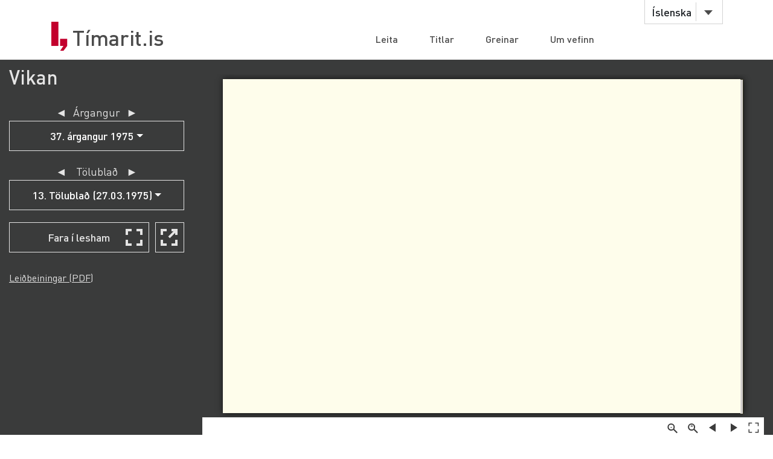

--- FILE ---
content_type: text/html;charset=UTF-8
request_url: https://timarit.is/page/4475974
body_size: 44881
content:
<!DOCTYPE html>
<html lang="is">
<head>

  <link rel="canonical" href="https://timarit.is/page/4475974" />
  
  
	<meta content="text/html; charset=utf-8" http-equiv="content-type" />
	<meta name="viewport" content="width=device-width, initial-scale=1.0" />
	<meta content="is" name="language" />
	<meta content="is" name="DC.Language" />
	<meta content="Tímarit.is" name="DC.Title" />
	<meta content="Service" name="DC.Type" />
	<meta content="http://www.landsbokasafn.is" name="DC.Identifier" />
	<meta content="Landsbókasafn Íslands - Háskólabókasafn" name="DC.Creator" />
	<meta content="Landsbókasafn Íslands - Háskólabókasafn" name="DC.Publisher" />
	<meta
		content="Landsbókasafn Íslands - Háskólabókasafn, Þjóðarbókhlöðunni, Arngrímsgötu 3 - 107 Reykjavík"
		name="copyright" />
	<meta content="Tímarit.is er stafrænt safn sem veitir aðgang að milljónum myndaðra blaðsíðna á stafrænu formi af þeim prentaða menningararfi sem varðveittur er í blöðum og tímaritum frá Færeyjum, Grænlandi og Íslandi." name="description">
	
	
	
	  <meta property="og:title" content="Vikan - 13. Tölublað (27.03.1975), Blaðsíða 4"/>
	  <meta property="og:description" content="Tímarit."/>
	  
	  <meta property="og:image" content="https://timarit.is/files/66405793/ogimage.jpg"/>	
	
	
	 
	<meta content="all" name="audience" />
	<meta content="index,follow" name="robots" />
	
	<meta content="30" name="revisit-after" />

	<link rel="shortcut icon" href="/favicon-e1d25206ceac539725ea84e8134251ee.ico" />
	<link type="text/css" rel="stylesheet" href="/css/styles-8d3e88049b504dbb986c13099937d467.css">
	<link type="text/css" rel="stylesheet" href="/css/jquery-ui-4ff3eaf9d5e1afbc46861203dbe649f1.css">
	<link type="text/css" rel="stylesheet" href="/css/additional-549aa7e7cdccbd5591d02a5c4bf08c12.css">

	<script src="/javascript/htmx.min-7e9c374d75c23ad1d811715d41ac89f1.js"></script>
	<script src="/javascript/jquery.min-a09e13ee94d51c524b7e2a728c7d4039.js"></script>
	<script src="/javascript/jquery-ui.min-0a497d4661df7b82feee14332ce0bdaf.js"></script>
	<script src="/javascript/jquery.datepicker-is-4d740800915f993dcea7bd78c8071199.js"></script>

	<script src="/javascript/scrollreveal.min-126cb7c432914f6c726ff146110dcb75.js"></script>
	<script src="/javascript/jquery.matchHeight-min-abe502808587cd6efbddd710fb2a5af8.js"></script>
	
	<script src="/javascript/popper.min-56456db9d72a4b380ed3cb63095e6022.js"></script>
	<script src="/javascript/bootstrap.min-0a958254db529f99f475080fe2a6dcdb.js"></script>
	
	<script src="/javascript/scripts-d808f20b4c198961283300dea5f4dd0b.js"></script>
	<script src="/javascript/popover.min-2124328181628bda562bb9fd940b5fc0.js"></script>
  
  
	<script>
	  (function(i,s,o,g,r,a,m){i['GoogleAnalyticsObject']=r;i[r]=i[r]||function(){
	  (i[r].q=i[r].q||[]).push(arguments)},i[r].l=1*new Date();a=s.createElement(o),
	  m=s.getElementsByTagName(o)[0];a.async=1;a.src=g;m.parentNode.insertBefore(a,m)
	  })(window,document,'script','//www.google-analytics.com/analytics.js','ga');
	
	  ga('create', 'UA-19666866-1', 'auto');
	  ga('set', 'anonymizeIp', true);
	  ga('send', 'pageview');  
	</script>
	
  
  <script defer data-domain="timarit.is" src="https://t.landsbokasafn.is/js/script.outbound-links.tagged-events.js"></script>
  <script>
    function pageview() {
      if (typeof plausible !== "undefined") {
        const url = new URL(location.href)
        const queryParams = new URLSearchParams(location.search)
        let customUrl = url.protocol + "//" + url.hostname + url.pathname.replace(/\/$/, '')
        plausible('pageview', { u: customUrl + window.location.search })
      } // else tracking script not loaded
    }
    </script>
  
  
  
	<script>
	  function gaTrackEvent(eventCategory, eventAction, eventLabel){
		
			ga('send', 'event', eventCategory, eventAction, eventLabel);
	  
	  }
	</script>
  

  <title>Vikan - 27.03.1975 - Tímarit.is</title>

  <link rel="stylesheet" href="/css/tempusdominus-bootstrap-4.min-2982e57479d9e75bc982fd514d4915c2.css" />  
  <script src="/javascript/moment-with-locales.min-61034516b55d26ff9b73e544ddd0dd00.js"></script>
  <script src="/javascript/tempusdominus-bootstrap-4-a9e9210eaf330ddbba97791f0172f92e.js"></script>
  
  <link type="text/css" rel="stylesheet" href="/css/issue-0bda477c6fa839fee45749945c8ac126.css?v311">
  <script src="/javascript/issue-dd3fd4af0c02e5212dbfd9d9bb4ef19c.js?v312"></script>
  
  <script>  

var serverUrl="https:\/\/timarit.is";
var baseUrl="\/";

var da=[];
var i2p = [];   
var issueId = 299145;  
var issueDate = "27.03.1975";
var exactIssueDate = "27.03.1975";  
var publicationId = 368;  
var selectLabel = "Velja" + " ...";  
var publicationName = "Vikan";
var pageLabel="Bla\u00F0s\u00ED\u00F0a"+" ";

var createIframe = function() {
  var self = this;
  $('<iframe>', {
      src: "\/page\/4475974?iabr=on\u0026ui=embed",
      id: 'iframeViewer',
      frameborder: 0,
      onload: function () {
          self.isIframeLoaded = true;
      }
  }).appendTo('#iframeContainer');
};

/********************************************
* dev: datepicker bootstrap vs. jquery
*********************************************/
var isJqueryDatePicker = false;
//var isJqueryDatePicker = !('ontouchstart' in window);

$(function() {
	
	if(isJqueryDatePicker){
		var jqueryDatePickerUrl="\/css\/jquery-datepicker-b2a241645e98cec2c6e221d6bd31c55c.css";
		$('head').append('<link rel="stylesheet" type="text/css" href="'+jqueryDatePickerUrl+'">');
	}
		
	createIframe();
	jQuery("#iframeViewer").addClass("iframeViewerOn");
	resizeWin();
  
	for (var i=0;i<i2p.length;i++ ) {
      da[i2p[i].value]=i2p[i].key;    
   	  if (enabledDates.filter(function(e) { return e._i === i2p[i].value; }).length == 0) {
        var enabledMoment = moment(i2p[i].value, 'DD.MM.YYYY');
     	enabledDates.push(enabledMoment);
   	  }  
  	} 
	
	if(isJqueryDatePicker==false){
	
		var bsDatePickerTooltips = {
	     today: "\u00ED dag",
	     clear: "Hreinsa",
	     close: "loka",
	     selectMonth: "velja m\u00E1nu\u00F0",
	     prevMonth: "fyrri m\u00E1nu\u00F0ur",
	     nextMonth: "n\u00E6sti m\u00E1nu\u00F0ur",
	     selectYear: "velja \u00E1r",
	     prevYear: "fyrra \u00E1r",
	     nextYear: "n\u00E6sta \u00E1r",
	     selectDecade: "velja \u00E1ratug",
	     prevDecade: "fyrri \u00E1ratugur",
	     nextDecade: "n\u00E6sti \u00E1ratugur",
	     prevCentury: "fyrra \u00F6ld",
	     nextCentury: "n\u00E6sta \u00F6ld"
	   }
  
	   $('#datepicker').datetimepicker({
	       inline: true,
	       sideBySide: false,
	       locale: "is",
	       format: 'DD.MM.YYYY',
	       defaultDate: moment("27.03.1975", 'DD.MM.YYYY'),
	       minDate: moment(null, 'DD.MM.YYYY'),
	       maxDate: moment(null, 'DD.MM.YYYY'),
	       enabledDates: enabledDates,
	       tooltips: bsDatePickerTooltips
	   });
	
	   $("#datepicker").on("change.datetimepicker", function (e) {
	     var theFormattedDate = e.date.format('DD.MM.YYYY');
	     //console.log("change.datetimepicker theFormattedDate: "+theFormattedDate);
	     selectDate(theFormattedDate, null);
	   });
	   $("#datepicker").on("update.datetimepicker", function (e) {
		   if(e.change=='M'){
		     var theFirstDayOfMonth = e.firstOfMonthDate;
		     //console.log("update.datetimepicker theFirstDayOfMonth: " + theFirstDayOfMonth.format('DD.MM.YYYY'));     
		     enableDaysOnMonth(theFirstDayOfMonth);
		   }
	   });
	   $("#datepicker").on("error.datetimepicker", function (e) {
	     //console.log("error.datetimepicker >>>" + e.date + " : " + e.oldDate );
	     $("#errorDiv").show(); 
	   });
	   
	} else {

	  $("#datepicker").datepicker({
	      dateFormat: "dd.mm.yy",
	      changeMonth: true,
	      changeYear: true,
	      firstDay: "is"=='is'?0:1,
	          
	      defaultDate: "27.03.1975",
	      minDate: null,
	      maxDate: null,
	      yearRange: "null:null",
	      
	      onChangeMonthYear: changeMonthYearDate,
	      onSelect: selectDate,
	      beforeShowDay: showDayDate
	   });
  
	}
	
	//********************
  
  $("#bsVolSelect a").bind("click", bsVolChange);
  $("#bsTblSelect a").bind("click", bsTblChange);  
  $("#bsArtSelect a").bind("click", bsArtChange);
  $("#sameDayLink").bind("click", sameDayClick);
  $("#downloadIssueLink").bind("click", downloadIssueClick);
  $("#downloadArticleLink").bind("click", downloadArticleClick);
  $("#downloadIssueLinkAdmin").bind("click", downloadIssueClick);
  $("#downloadArticleLinkAdmin").bind("click", downloadArticleClick);
  $(".supplementOrParentLink").bind("click", supplementOrParentClick);
  $("#readModeButton").bind("click", issueGoFullscreen);
  $("#readModeButton2").bind("click", issueGoFullscreen);
  $("#downloadTextFiles").bind("click", downloadTextFilesClick);
  $("#goToSkraning").bind("click", goToSkraningClick);
  
  $("#publicationHeadline").bind("click", scrollToPubInfo);
  
  initArticle();
  
  $(".prevNextNav").bind("click", prevNextNavClick);
  prevNextNavStateCheck();
  
  if($("#bsArtSelect a.active").attr("data-id")==""){
		$("#issueArticlesDownload").hide();
		$("#issueArticlesDownloadAdmin").hide();
  } else {
	if($("#bsArtSelect a.active").attr("data-download")=="true"){
		$("#issueArticlesDownload").show();
		$("#issueArticlesDownloadAdmin").hide();
	} else {
		$("#issueArticlesDownload").hide();
		$("#issueArticlesDownloadAdmin").show();
	}
  }
  
  // accessibility
  $(".datepicker").find("th.next,th.prev").each(function( index ) {
  	$(this).prepend('<span style="display:none;">'+$(this).find("span").attr("title")+'</span>');
  });	
  $(".ui-datepicker-month").attr("title","velja m\u00E1nu\u00F0");
  $(".ui-datepicker-year").attr("title","velja \u00E1r");
  $(".ui-datepicker-month").attr("aria-label","velja m\u00E1nu\u00F0");
  $(".ui-datepicker-year").attr("aria-label","velja \u00E1r");
  
  $(window).resize(resizeWin);
  
  jQuery("#iframeViewer").focus();

});

  </script>
	
</head>
<body>
  <div id="wrapper">
    
			<!-- Red ribbon banner -->
			
				
			
			<div id="header">
				<div class="container">
					<div class="row">
						<div class="col-md-3 col-sm-4">
							<strong class="logo type2"><a href="/">Tímarit.is</a></strong>
						</div>
						<div class="col-md-9 col-sm-8">
							<nav class="nav-bar navbar-expand-md">
								<div class="tools">
									<div class="lang">
										
										<a href="#"
											data-toggle="dropdown" class="btn btn-default btn-select">Íslenska</a>
										
										
										
										<ul class="dropdown-menu">
											<li class="dropdown-item"><a href="?lang=en">English</a></li>
											<li class="dropdown-item"><a href="?lang=is">Íslenska</a></li>
											<li class="dropdown-item"><a href="?lang=da">Dansk</a></li>
											<li class="dropdown-item"><a href="?lang=fo">Færøsk</a></li>
											<li class="dropdown-item"><a href="?lang=kl">Kalaallisut</a></li>
										</ul>
									</div>
									<!-- lang -->
									
									<!-- user -->
									
										
								</div>
								<!-- tools -->
								<ul id="main-nav" class="collapse navbar-collapse">
									<li><a
										href="/">Leita</a></li>
									<li><a
										href="/titles">Titlar</a></li>
									<li><a
										href="/articles">Greinar</a></li>
									<li><a
										href="/about">Um vefinn</a></li>
								</ul>
								<!-- </div>tools -->
							</nav>
							<!-- nav-bar -->
							<span class="btn-menu d-block d-md-none collapse navbar-collapse"
								data-target="#navDrop"><span>menu</span></span>
						</div>
					</div>
				</div>
				<!-- container -->
			</div>
			<!-- header -->
			<!-- <figure class="visual bg-img type2">
					<img th:src="@{/images/img-12.jpg}" alt="#">
				</figure> -->
			<!-- visual -->
		

    <section class="info-section" style="background-color: #3a3b3b; padding-bottom: 0px;">
    
      <!-- <div style=""><img th:src="@{/images/fullscreen_fff.png}" style="width:50px;position:absolute;right:0"/></div> -->
      <div class="container-fluid">
      
       <div class="row" id="wraprow">
         <!-- outer col 1/2 -->
         <div class="col-12 col-lg-4 col-xl-3 order-lg-first" id="issueNavDiv">
              <h2 style="margin-top: 10px;" class="">
            	<a href="#pubInfoBottom" 
            		id="publicationHeadline"
            		style="color: #e4e4e4;" 
            		title="Sjá nánar">Vikan</a>
              </h2>

              <div class="" style="margin-bottom: 25px;"></div>
              
              
              <div class="row" id="errorDiv" style="margin-bottom:20px;display:none;" >
                <div class="col-sm-12 text-danger">Hér hefur orðið villa. </div>
              </div>
              
              <div class="row">
                 <!-- inner col 1/2 -->
	               <div class="col-12 col-lg-12">
	              
		                
		             </div>
		             <!-- end inner col 1/2 -->
	               <!-- inner col 2/2 -->
	               <div class="col-12 col-lg-12 col-md-6 col-sm-11">
	              
		              <div class="row"  style="margin-bottom:20px;">
		                <div class="col-12 col-sm-11 col-md-12 text-center issueLabel" >
                      <a class="prevNextNav prevNav " href="#" title="fyrri árgangur">&#x25c4;</a>
                      <span class="inlineLabel">Árgangur</span>
                      <a class="prevNextNav nextNav" href="#" title="næsti árgangur">&#x25ba;</a>
                    </div>
		                <div class="col-12 col-sm-11 col-md-12 dropdown">

		                  <button type="button" class="btn btn-nav dropdown-toggle" data-toggle="dropdown">
                        <!--  Dropdown button -->
                      </button>
                      <div id="bsVolSelect" class="dropdown-menu">
                        <a class="dropdown-item" href="#"
                          data-id="5067">1. árgangur 1938</a><a class="dropdown-item" href="#"
                          data-id="5068">2. árgangur 1939</a><a class="dropdown-item" href="#"
                          data-id="5069">3. árgangur 1940</a><a class="dropdown-item" href="#"
                          data-id="5070">4. árgangur 1941</a><a class="dropdown-item" href="#"
                          data-id="5071">5. árgangur 1942</a><a class="dropdown-item" href="#"
                          data-id="5072">6. árgangur 1943</a><a class="dropdown-item" href="#"
                          data-id="5073">7. árgangur 1944</a><a class="dropdown-item" href="#"
                          data-id="5074">8. árgangur 1945</a><a class="dropdown-item" href="#"
                          data-id="5075">9. árgangur 1946</a><a class="dropdown-item" href="#"
                          data-id="5076">10. árgangur 1947</a><a class="dropdown-item" href="#"
                          data-id="5077">11. árgangur 1948</a><a class="dropdown-item" href="#"
                          data-id="5078">12. árgangur 1949</a><a class="dropdown-item" href="#"
                          data-id="5080">13. árgangur 1950</a><a class="dropdown-item" href="#"
                          data-id="5004">14. árgangur 1951</a><a class="dropdown-item" href="#"
                          data-id="5005">15. árgangur 1952</a><a class="dropdown-item" href="#"
                          data-id="5006">16. árgangur 1953</a><a class="dropdown-item" href="#"
                          data-id="5007">17. árgangur 1954</a><a class="dropdown-item" href="#"
                          data-id="5008">18. árgangur 1955</a><a class="dropdown-item" href="#"
                          data-id="5009">19. árgangur 1956</a><a class="dropdown-item" href="#"
                          data-id="5010">20. árgangur 1957</a><a class="dropdown-item" href="#"
                          data-id="5011">21. árgangur 1958</a><a class="dropdown-item" href="#"
                          data-id="5012">21. árgangur 1959</a><a class="dropdown-item" href="#"
                          data-id="5013">22. árgangur 1960</a><a class="dropdown-item" href="#"
                          data-id="5035">23. árgangur 1961</a><a class="dropdown-item" href="#"
                          data-id="5037">24. árgangur 1962</a><a class="dropdown-item" href="#"
                          data-id="5038">25. árgangur 1963</a><a class="dropdown-item" href="#"
                          data-id="5039">26. árgangur 1964</a><a class="dropdown-item" href="#"
                          data-id="5040">27. árgangur 1965</a><a class="dropdown-item" href="#"
                          data-id="5041">28. árgangur 1966</a><a class="dropdown-item" href="#"
                          data-id="5042">29. árgangur 1967</a><a class="dropdown-item" href="#"
                          data-id="5043">30. árgangur 1968</a><a class="dropdown-item" href="#"
                          data-id="5044">31. árgangur 1969</a><a class="dropdown-item" href="#"
                          data-id="5045">32. árgangur 1970</a><a class="dropdown-item" href="#"
                          data-id="5046">33. árgangur 1971</a><a class="dropdown-item" href="#"
                          data-id="5047">34. árgangur 1972</a><a class="dropdown-item" href="#"
                          data-id="5048">35. árgangur 1973</a><a class="dropdown-item" href="#"
                          data-id="5049">36. árgangur 1974</a><a class="dropdown-item active" href="#"
                          data-id="5050">37. árgangur 1975</a><a class="dropdown-item" href="#"
                          data-id="5051">38. árgangur 1976</a><a class="dropdown-item" href="#"
                          data-id="5052">39. árgangur 1977</a><a class="dropdown-item" href="#"
                          data-id="5053">40. árgangur 1978</a><a class="dropdown-item" href="#"
                          data-id="5054">41. árgangur 1979</a><a class="dropdown-item" href="#"
                          data-id="5055">42. árgangur 1980</a><a class="dropdown-item" href="#"
                          data-id="5056">43. árgangur 1981</a><a class="dropdown-item" href="#"
                          data-id="5057">44. árgangur 1982</a><a class="dropdown-item" href="#"
                          data-id="5058">45. árgangur 1983</a><a class="dropdown-item" href="#"
                          data-id="5059">46. árgangur 1984</a><a class="dropdown-item" href="#"
                          data-id="5060">47. árgangur 1985</a><a class="dropdown-item" href="#"
                          data-id="5061">48. árgangur 1986</a><a class="dropdown-item" href="#"
                          data-id="5062">49. árgangur 1987</a><a class="dropdown-item" href="#"
                          data-id="5063">50. árgangur 1988</a><a class="dropdown-item" href="#"
                          data-id="5064">51. árgangur 1989</a><a class="dropdown-item" href="#"
                          data-id="5066">52. árgangur 1990</a><a class="dropdown-item" href="#"
                          data-id="5079">53. árgangur 1991</a><a class="dropdown-item" href="#"
                          data-id="5081">54. árgangur 1992</a><a class="dropdown-item" href="#"
                          data-id="5082">55. árgangur 1993</a><a class="dropdown-item" href="#"
                          data-id="5083">56. árgangur 1994</a><a class="dropdown-item" href="#"
                          data-id="5084">57. árgangur 1995</a><a class="dropdown-item" href="#"
                          data-id="5085">58. árgangur 1996</a><a class="dropdown-item" href="#"
                          data-id="5086">60. árgangur 1998</a><a class="dropdown-item" href="#"
                          data-id="5087">61. árgangur 1999</a><a class="dropdown-item" href="#"
                          data-id="5088">62. árgangur 2000</a>
                      </div>
                      
		                </div>
		              </div>
		
		              <div class="row" >
                    <div class="col-12 col-sm-11 col-md-12 text-center issueLabel" >
	                    <a class="prevNextNav prevNav " href="#" title="fyrra eintak">&#x25c4;</a>
	                    <span class="inlineLabel">Tölublað</span>
	                    <a class="prevNextNav nextNav" href="#" title="næsta eintak">&#x25ba;</a>
                    </div>
                    <div class="col-12 col-sm-11 col-md-12 dropdown" >

                      <button type="button" class="btn btn-nav dropdown-toggle" data-toggle="dropdown">
                        <!--  Dropdown button -->
                      </button>
                      <div id="bsTblSelect" class="dropdown-menu">
                        <a class="dropdown-item" href="#"
                          data-id="356320"
                          data-download="false">Yfirlit yfir aðalefni blaðsins 1975 (01.01.1975)</a><a class="dropdown-item" href="#"
                          data-id="299133"
                          data-download="false">1. Tölublað (02.01.1975)</a><a class="dropdown-item" href="#"
                          data-id="299134"
                          data-download="false">2. Tölublað (09.01.1975)</a><a class="dropdown-item" href="#"
                          data-id="299135"
                          data-download="false">3. Tölublað (16.01.1975)</a><a class="dropdown-item" href="#"
                          data-id="299136"
                          data-download="false">4. Tölublað (23.01.1975)</a><a class="dropdown-item" href="#"
                          data-id="299137"
                          data-download="false">5. Tölublað (30.01.1975)</a><a class="dropdown-item" href="#"
                          data-id="299138"
                          data-download="false">6. Tölublað (06.02.1975)</a><a class="dropdown-item" href="#"
                          data-id="299139"
                          data-download="false">7. Tölublað (13.02.1975)</a><a class="dropdown-item" href="#"
                          data-id="299140"
                          data-download="false">8. Tölublað (20.02.1975)</a><a class="dropdown-item" href="#"
                          data-id="299141"
                          data-download="false">9. Tölublað (27.02.1975)</a><a class="dropdown-item" href="#"
                          data-id="299142"
                          data-download="false">10. Tölublað (06.03.1975)</a><a class="dropdown-item" href="#"
                          data-id="299143"
                          data-download="false">11. Tölublað (13.03.1975)</a><a class="dropdown-item" href="#"
                          data-id="299144"
                          data-download="false">12. Tölublað (20.03.1975)</a><a class="dropdown-item active" href="#"
                          data-id="299145"
                          data-download="false">13. Tölublað (27.03.1975)</a><a class="dropdown-item" href="#"
                          data-id="299146"
                          data-download="false">14. Tölublað (03.04.1975)</a><a class="dropdown-item" href="#"
                          data-id="299147"
                          data-download="false">15. Tölublað (10.04.1975)</a><a class="dropdown-item" href="#"
                          data-id="299158"
                          data-download="false">16. Tölublað (17.04.1975)</a><a class="dropdown-item" href="#"
                          data-id="299148"
                          data-download="false">17. Tölublað (24.04.1975)</a><a class="dropdown-item" href="#"
                          data-id="299149"
                          data-download="false">18. Tölublað (01.05.1975)</a><a class="dropdown-item" href="#"
                          data-id="299150"
                          data-download="false">19. Tölublað (08.05.1975)</a><a class="dropdown-item" href="#"
                          data-id="356124"
                          data-download="false">Atkvæðaseðill (08.05.1975)</a><a class="dropdown-item" href="#"
                          data-id="299151"
                          data-download="false">20. Tölublað (15.05.1975)</a><a class="dropdown-item" href="#"
                          data-id="299152"
                          data-download="false">21. Tölublað (22.05.1975)</a><a class="dropdown-item" href="#"
                          data-id="299153"
                          data-download="false">22. Tölublað (29.05.1975)</a><a class="dropdown-item" href="#"
                          data-id="299154"
                          data-download="false">23. Tölublað (05.06.1975)</a><a class="dropdown-item" href="#"
                          data-id="299155"
                          data-download="false">24. Tölublað (12.06.1975)</a><a class="dropdown-item" href="#"
                          data-id="299156"
                          data-download="false">25. Tölublað (19.06.1975)</a><a class="dropdown-item" href="#"
                          data-id="300792"
                          data-download="false">Ferðaauglýsing (19.06.1975)</a><a class="dropdown-item" href="#"
                          data-id="299157"
                          data-download="false">26. Tölublað (26.06.1975)</a><a class="dropdown-item" href="#"
                          data-id="299159"
                          data-download="false">27. Tölublað (03.07.1975)</a><a class="dropdown-item" href="#"
                          data-id="299160"
                          data-download="false">28. Tölublað (10.07.1975)</a><a class="dropdown-item" href="#"
                          data-id="299161"
                          data-download="false">29. Tölublað (17.07.1975)</a><a class="dropdown-item" href="#"
                          data-id="299162"
                          data-download="false">30. Tölublað (24.07.1975)</a><a class="dropdown-item" href="#"
                          data-id="299163"
                          data-download="false">31. Tölublað (31.07.1975)</a><a class="dropdown-item" href="#"
                          data-id="300732"
                          data-download="false">Sumarsagan - Morðingi siglir á miðnætti (31.07.1975)</a><a class="dropdown-item" href="#"
                          data-id="299164"
                          data-download="false">32. Tölublað (07.08.1975)</a><a class="dropdown-item" href="#"
                          data-id="299165"
                          data-download="false">33. Tölublað (14.08.1975)</a><a class="dropdown-item" href="#"
                          data-id="299166"
                          data-download="false">34. Tölublað (21.08.1975)</a><a class="dropdown-item" href="#"
                          data-id="299167"
                          data-download="false">Alþjóðleg vörusýning 1975 (21.08.1975)</a><a class="dropdown-item" href="#"
                          data-id="299168"
                          data-download="false">35. Tölublað (28.08.1975)</a><a class="dropdown-item" href="#"
                          data-id="299169"
                          data-download="false">36. Tölublað (04.09.1975)</a><a class="dropdown-item" href="#"
                          data-id="299170"
                          data-download="false">37. Tölublað (11.09.1975)</a><a class="dropdown-item" href="#"
                          data-id="299171"
                          data-download="false">38. Tölublað (18.09.1975)</a><a class="dropdown-item" href="#"
                          data-id="299172"
                          data-download="false">39. Tölublað (25.09.1975)</a><a class="dropdown-item" href="#"
                          data-id="299173"
                          data-download="false">Blaðauki um skólamál (25.09.1975)</a><a class="dropdown-item" href="#"
                          data-id="299174"
                          data-download="false">40. Tölublað (02.10.1975)</a><a class="dropdown-item" href="#"
                          data-id="299175"
                          data-download="false">41. Tölublað (09.10.1975)</a><a class="dropdown-item" href="#"
                          data-id="299176"
                          data-download="false">42. Tölublað (16.10.1975)</a><a class="dropdown-item" href="#"
                          data-id="299177"
                          data-download="false">43. Tölublað (23.10.1975)</a><a class="dropdown-item" href="#"
                          data-id="299178"
                          data-download="false">44. Tölublað (30.10.1975)</a><a class="dropdown-item" href="#"
                          data-id="299179"
                          data-download="false">45. Tölublað (06.11.1975)</a><a class="dropdown-item" href="#"
                          data-id="299180"
                          data-download="false">46. Tölublað (13.11.1975)</a><a class="dropdown-item" href="#"
                          data-id="299181"
                          data-download="false">47. Tölublað (20.11.1975)</a><a class="dropdown-item" href="#"
                          data-id="299182"
                          data-download="false">Á þremur hjólum í mark (20.11.1975)</a><a class="dropdown-item" href="#"
                          data-id="299183"
                          data-download="false">48. Tölublað (27.11.1975)</a><a class="dropdown-item" href="#"
                          data-id="299184"
                          data-download="false">49. Tölublað (04.12.1975)</a><a class="dropdown-item" href="#"
                          data-id="299185"
                          data-download="false">50. Tölublað (11.12.1975)</a><a class="dropdown-item" href="#"
                          data-id="299186"
                          data-download="false">51. Tölublað (18.12.1975)</a><a class="dropdown-item" href="#"
                          data-id="299187"
                          data-download="false">52. Tölublað (29.12.1975)</a>
                      </div>
                      
                    </div> 
                  </div>
                  
                  <div class="row hidden" id="issueDownload">
	                <div class="col-12 col-sm-11 col-md-12 text-center">
	                  <a id="downloadIssueLink" href="#">Sækja þetta tölublað</a>
	                </div>
	              </div>
	              
	              
		              
		              <div class="row navTopMargin hidden" id="issueArticles">
		                 <div class="col-12 col-sm-11 col-md-12 text-center issueLabel" >
                      <a class="prevNextNav prevNav ignoreZeroIndex" href="#" title="fyrri grein">&#x25c4;</a>
                      <span class="inlineLabel">Grein</span>
                      <a class="prevNextNav nextNav" href="#" title="næsta grein">&#x25ba;</a>
                    </div>
		                <div class="col-12 col-sm-11 col-md-12 dropdown">
		                  
		                  <button type="button" class="btn btn-nav dropdown-toggle" data-toggle="dropdown">
                        <!--  Dropdown button -->
                      </button>
                      <div id="bsArtSelect" class="dropdown-menu">
                        <a class="dropdown-item active" href="#" data-id="" data-gegnirid="">Velja ...</a>
                        
                      </div>
                      
		                </div>
		              </div>

		              <div class="row hidden" id="issueArticlesDownload">
		                <div class="col-12 col-sm-11 col-md-12 text-center">
		                  <a id="downloadArticleLink" href="#">Sækja þessa grein</a>
		                </div>
		              </div>
		              
		              
		              
		              <div class="row navTopMargin" id="readMode">
		                <div class="col-12 col-sm-11 col-md-12 text-center">
		                  <button class="btn btn-nav" style="background-image: url(/images/fullscreen_48px-db66fa1ab4374f331c5b6469c1a45b42.svg);" 
		                  	id="readModeButton">Fara í lesham</button>
		                  <button class="btn btn-nav" style="background-image: url(/images/newwindow_48px-06cb36aaf91668d4d171b79cc7cdcaf8.svg);" 
		                  	id="readModeButton2" title="Fara í lesham: Skoða í nýjum glugga" aria-label="Skoða í nýjum glugga">&nbsp;</button>
		                </div>
		              </div>

		              
		              
		              
		              
		              
		              
                  
		              
		              
		              
		              <div id="instructionsDiv" class="row navTopMargin">
		                <div class="col-12 col-sm-11 col-md-12">
		                  <a id="instructionsLink" href="/instructions-7c1f8e8599ef4ccd2962a8d2b9fbd9eb.pdf">Leiðbeiningar (PDF)</a>
		                  
		                </div>
		              </div>
		              
		              <div class="row" >
                    <div class="col-sm-10" style="margin-top:20px;"></div>
                    <div class="col-sm-10" style="margin-bottom:20px;"></div>
                  </div>

		            </div>
	          </div>
	          <!-- end inner col 2/2 -->
         </div>
        <!-- end outer col 1/2 -->
        <!-- outer col 2/2 -->
        <div class="col-12 col-lg-8 col-xl-9 order-first">
          <br/>
          
          <!-- BookReader -->
          <div id="iframeContainer"></div>
          <script> 
          	jQuery("#iframeContainer").addClass("z100");
          </script>
    
    	  <!-- Bots, or javascript disabled -->
          <div id="hiddenNavIncl" class="noIframeNav">        
			<p class="bookDisplayInfoValue" 
				title="Vikan - 27.03.1975, Blaðsíða 4">Vikan - 27.03.1975, Blaðsíða 4</p>
			<a href="/files/66405793">
			  <img style="height:100px;" 
				src="/files/66405796" alt="Vikan - 27.03.1975, Blaðsíða 4" title="Vikan - 27.03.1975, Blaðsíða 4"/>
			</a>
			<div style="height:70px;overflow:scroll;">﻿4&#39;
HÚSER EKKIAÐEINS
ÞAK YFIR HÖFUÐIÐ
Vikan heimsækir
Guðmund
Þór Pálsson
arkitekt
og fjölskyldu.
Fyrir nokkrum vikum heim-
sótti Vikan arkitekt, sem býr i
raöhiisi i Fossvogi — raöhúsi,
sem samkvæmt skipulagi varö aö
hafa ákveöna lögun og ákveöria
stærö. I þetta skipti liggur leiöin
lengra niöur i Fossvogsdalinn,
niöur i dalbotn, þar sem húsin eru
öll stór einbýlishús með flötu
þaki. A Bjarmalandi 22 búa Guð-
mundur Þór Pálsson arkitekt,
Ragnhildur Vilhjálmsdóttir kona
hans og fjögur börn þeirra, og þau
fengum viö aö heimsækja einn
febrúardag.
• Þaö er í rauninni mesta synd aö
koma ekki heldur þangaö aö
sumarlagi, þvi að vetri til nýtur
garöurinn sin ekki sem skyldi, en
hann er stolt húsmóöurinnar og
aöal tómstundaiöja hennar á
sumrin. Þaö er eftirtektarvert,
hve arkitektarnir, sem viö höfum
heimsótt, og fjölskyldur þeirra
hafa lagt mikiö upp úr göröunum
4 VIKAN 13.TBL.</div>	
			<div style="height:70px;overflow:scroll;">	
			  <span>
			    <a href="/page/4475971">Blaðsíða 1</a>
			    <br/>
			  </span><span>
			    <a href="/page/4475972">Blaðsíða 2</a>
			    <br/>
			  </span><span>
			    <a href="/page/4475973">Blaðsíða 3</a>
			    <br/>
			  </span><span>
			    <a href="/page/4475974">Blaðsíða 4</a>
			    <br/>
			  </span><span>
			    <a href="/page/4475975">Blaðsíða 5</a>
			    <br/>
			  </span><span>
			    <a href="/page/4475976">Blaðsíða 6</a>
			    <br/>
			  </span><span>
			    <a href="/page/4475977">Blaðsíða 7</a>
			    <br/>
			  </span><span>
			    <a href="/page/4475978">Blaðsíða 8</a>
			    <br/>
			  </span><span>
			    <a href="/page/4475979">Blaðsíða 9</a>
			    <br/>
			  </span><span>
			    <a href="/page/4475980">Blaðsíða 10</a>
			    <br/>
			  </span><span>
			    <a href="/page/4475981">Blaðsíða 11</a>
			    <br/>
			  </span><span>
			    <a href="/page/4475982">Blaðsíða 12</a>
			    <br/>
			  </span><span>
			    <a href="/page/4475983">Blaðsíða 13</a>
			    <br/>
			  </span><span>
			    <a href="/page/4475984">Blaðsíða 14</a>
			    <br/>
			  </span><span>
			    <a href="/page/4475985">Blaðsíða 15</a>
			    <br/>
			  </span><span>
			    <a href="/page/4475986">Blaðsíða 16</a>
			    <br/>
			  </span><span>
			    <a href="/page/4475987">Blaðsíða 17</a>
			    <br/>
			  </span><span>
			    <a href="/page/4475988">Blaðsíða 18</a>
			    <br/>
			  </span><span>
			    <a href="/page/4475989">Blaðsíða 19</a>
			    <br/>
			  </span><span>
			    <a href="/page/4475990">Blaðsíða 20</a>
			    <br/>
			  </span><span>
			    <a href="/page/4475991">Blaðsíða 21</a>
			    <br/>
			  </span><span>
			    <a href="/page/4475992">Blaðsíða 22</a>
			    <br/>
			  </span><span>
			    <a href="/page/4475993">Blaðsíða 23</a>
			    <br/>
			  </span><span>
			    <a href="/page/4475994">Blaðsíða 24</a>
			    <br/>
			  </span><span>
			    <a href="/page/4475995">Blaðsíða 25</a>
			    <br/>
			  </span><span>
			    <a href="/page/4475996">Blaðsíða 26</a>
			    <br/>
			  </span><span>
			    <a href="/page/4475997">Blaðsíða 27</a>
			    <br/>
			  </span><span>
			    <a href="/page/4475998">Blaðsíða 28</a>
			    <br/>
			  </span><span>
			    <a href="/page/4475999">Blaðsíða 29</a>
			    <br/>
			  </span><span>
			    <a href="/page/4476000">Blaðsíða 30</a>
			    <br/>
			  </span><span>
			    <a href="/page/4476001">Blaðsíða 31</a>
			    <br/>
			  </span><span>
			    <a href="/page/4476002">Blaðsíða 32</a>
			    <br/>
			  </span><span>
			    <a href="/page/4476003">Blaðsíða 33</a>
			    <br/>
			  </span><span>
			    <a href="/page/4476004">Blaðsíða 34</a>
			    <br/>
			  </span><span>
			    <a href="/page/4476005">Blaðsíða 35</a>
			    <br/>
			  </span><span>
			    <a href="/page/4476006">Blaðsíða 36</a>
			    <br/>
			  </span><span>
			    <a href="/page/4476007">Blaðsíða 37</a>
			    <br/>
			  </span><span>
			    <a href="/page/4476008">Blaðsíða 38</a>
			    <br/>
			  </span><span>
			    <a href="/page/4476009">Blaðsíða 39</a>
			    <br/>
			  </span><span>
			    <a href="/page/4476010">Blaðsíða 40</a>
			    <br/>
			  </span><span>
			    <a href="/page/4476011">Blaðsíða 41</a>
			    <br/>
			  </span><span>
			    <a href="/page/4476012">Blaðsíða 42</a>
			    <br/>
			  </span><span>
			    <a href="/page/4476013">Blaðsíða 43</a>
			    <br/>
			  </span><span>
			    <a href="/page/4476014">Blaðsíða 44</a>
			    <br/>
			  </span><span>
			    <a href="/page/4476015">Blaðsíða 45</a>
			    <br/>
			  </span><span>
			    <a href="/page/4476016">Blaðsíða 46</a>
			    <br/>
			  </span><span>
			    <a href="/page/4476017">Blaðsíða 47</a>
			    <br/>
			  </span><span>
			    <a href="/page/4476018">Blaðsíða 48</a>
			    <br/>
			  </span>
			</div>			
          </div> 
              
          <br/>
         </div>
         <!-- end outer col 2/2 -->
       </div>
       <!-- end row -->
       
       

      </div>
      <!-- end container -->
    </section>
    
    <div class="container" id="pubInfoSection"> 
	    <div class="row">  
	      <div class="col-sm-12 col-xl-6" style="margin-top:35px;">
	       <a data-name="title-details" data-id="368" href="#" style="display:none;">x</a>
	       <div class="filter-box" style="border:1px solid lightgray;padding:16px;">
	  		 <h3>Vikan</h3>
	  		 <div id="title-less-368"></div>
	  		 <div id="title-more-368" class="details-grid-closed"
	  		 	hx-get="/titles/details?id=368"
                hx-target="#title-more-368"
                hx-swap="outerHTML"
                hx-trigger="load"></div>
	  		 <div style="clear:both;"></div>
	       </div> 
	      </div>
	      <div class="col-sm-12 col-xl-6" style="margin-top:35px;">
	       <div class="filter-box" style="padding:16px;">
	  		 <h3>Beinir tenglar</h3>
			 <p>Ef þú vilt tengja á þennan titil, vinsamlegast notaðu þessa tengla:</p>
			 <p>
			 	<span>Tengja á þennan titil</span>: <span>Vikan</span><br/>
			 	<a style="font-weight:bold" 
			 	 href="/publication/368">https://timarit.is/publication/368</a>
			 </p>
			 <p style="display:none;">
			 	<span>Tengja á þetta tölublað</span>: <span id="directLinkToIssueText"></span><br/>
			 	<a style="font-weight:bold" id="directLinkToIssueLink" href="#"></a>
			 </p>
			 <p style="display:none;">
			 	<span>Tengja á þessa síðu</span>: <span id="directLinkToPageText"></span><br/>
			 	<a style="font-weight:bold" id="directLinkToPageLink" href="#"></a>
			 </p>
			 <p style="display:none;">
			 	<span>Tengja á þessa grein</span>: <span id="directLinkToArticleText"></span><br/>
			 	<a style="font-weight:bold" id="directLinkToArticleLink" href="#"></a>
			 </p>
			 <p style="min-height:43px;padding-left:57px;line-height:1em;background-size: 43px 43px;background-repeat: no-repeat;font-size:.9em;background-image: url(/images/error-b61815d797251beaa6431da20ce899fe.svg);">
			 	<span>Vinsamlegast ekki tengja beint á myndir eða PDF skjöl á Tímarit.is þar sem slíkar slóðir geta breyst án fyrirvara. Notið slóðirnar hér fyrir ofan til að tengja á vefinn.</span>
			 </p>
	       </div> 
	      </div>    
	      <div class="col-sm-12 col-xl-6" style="margin-top:5px;">
	       <div class="filter-box" style="padding:16px;">
	  		 <h3 id="issueActionsHeadline"></h3>
			 <p>Aðgerðir:</p>
			 <ul>
			 	<li><a id="downloadTextFiles" href="#" style="display:none;">Sækja textaskrár sem ZIP-skrá</a></li>
			 	
			 </ul>
	       </div> 
	      </div>
	    </div>
    </div>
    
    
			<footer id="footer">
				<div class="container">
					<div class="row row-56">
						<div class="col-md-4 col-sm-6 col-xs-12">
							<div class="head">
								<h3>Tímarit.is</h3>
							</div>
							<ul class="footer-nav">
								<li><a href="/titles">Titlar</a></li>
								<li><a href="/articles">Greinar</a></li>
								<li><a href="/about">Um vefinn</a></li>
								<li><a href="/wanted">Vöntunarlisti</a></li>
								<li><a href="/instructions-7c1f8e8599ef4ccd2962a8d2b9fbd9eb.pdf">Leiðbeiningar (PDF)</a></li>
								
							</ul>
						</div>
						<div class="col-md-4 hidden-sm hidden-xs">
							<div class="head">
								<h4>Skyldir vefir</h4>
							</div>
							<ul class="footer-nav">
								<li><a href="https://baekur.is/">Bækur.is</a></li>
								<li><a href="https://hljodsafn.is/">Hljóðsafn.is</a></li>
								<li><a href="https://handrit.is/">Handrit.is</a></li>
								<li><a
									href="https://landsbokasafn.is/index.php/vefir-safnsins"
									class="see-more">Sjá fleiri</a></li>
							</ul>
						</div>
						<div class="col-md-4 col-sm-6 col-xs-12">
							<div class="head">
								<figure class="logo">
									<a href="https://landsbokasafn.is"> <img
										src="/images/logo-footer-f3e544adb71453100e5ee832ae889073.png"
										alt="Landsbókasafn Íslands Háskólabókasafn">
									</a>
								</figure>
							</div>
							<address>Arngrímsgötu 3. 107 Reykjavík</address>
							<p>
								<strong><a href="tel:+3545255600">Sími / tel: + 354
										525 5600</a></strong>
							</p>
							<p>
								<strong><span class="tpostur" data-notandi="timarit"
									data-len="landsbokasafn.is">timarit (hjá) landsbokasafn.is</span></strong>
							</p>
						</div>
					</div>
				</div>
			</footer>
		

  </div>
  <!-- wrapper -->
</body>
</html>